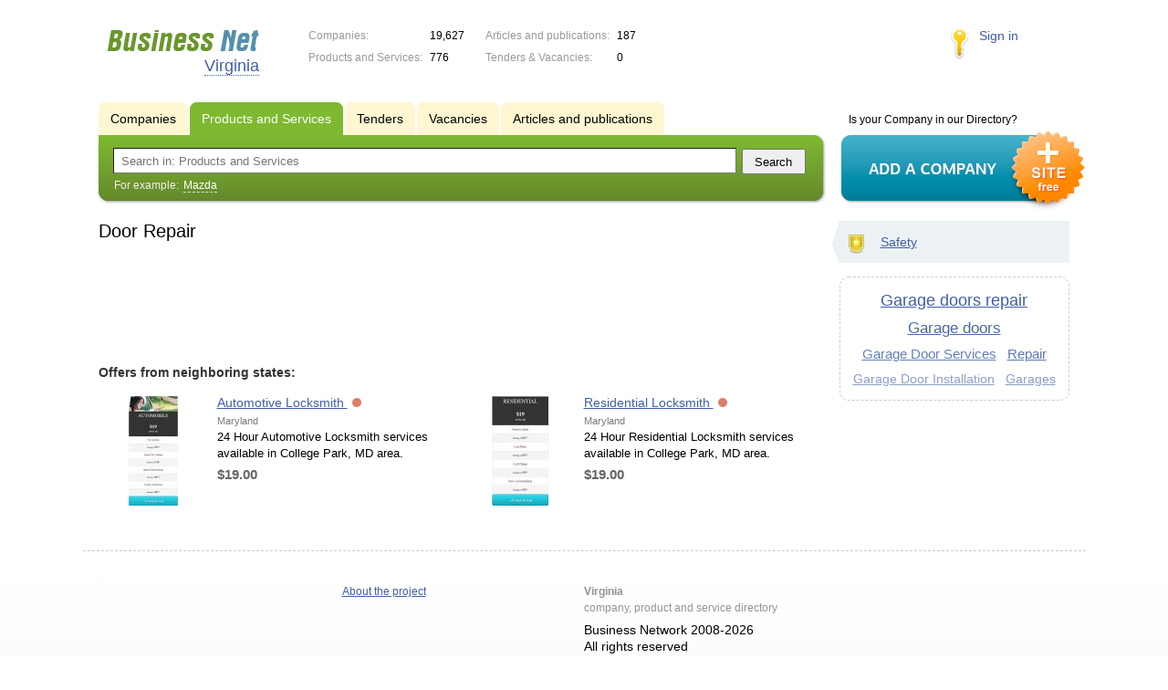

--- FILE ---
content_type: text/html; charset=utf-8
request_url: https://www.google.com/recaptcha/api2/aframe
body_size: 266
content:
<!DOCTYPE HTML><html><head><meta http-equiv="content-type" content="text/html; charset=UTF-8"></head><body><script nonce="OwlLa8OsYePfQrY9Jos7ZA">/** Anti-fraud and anti-abuse applications only. See google.com/recaptcha */ try{var clients={'sodar':'https://pagead2.googlesyndication.com/pagead/sodar?'};window.addEventListener("message",function(a){try{if(a.source===window.parent){var b=JSON.parse(a.data);var c=clients[b['id']];if(c){var d=document.createElement('img');d.src=c+b['params']+'&rc='+(localStorage.getItem("rc::a")?sessionStorage.getItem("rc::b"):"");window.document.body.appendChild(d);sessionStorage.setItem("rc::e",parseInt(sessionStorage.getItem("rc::e")||0)+1);localStorage.setItem("rc::h",'1769240991213');}}}catch(b){}});window.parent.postMessage("_grecaptcha_ready", "*");}catch(b){}</script></body></html>